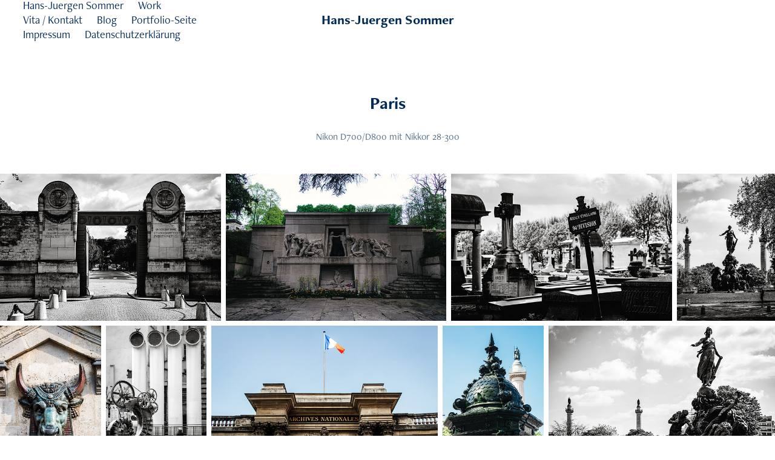

--- FILE ---
content_type: text/html; charset=utf-8
request_url: https://hjsommer.me/paris
body_size: 6858
content:
<!DOCTYPE HTML>
<html lang="en-US">
<head>
  <meta charset="UTF-8" />
  <meta name="viewport" content="width=device-width, initial-scale=1" />
      <meta name="keywords"  content="fotografie,fineart,selektive kolorierung,photography,nikon,fuji,art,kunst,reise,reisen,ludwigshafen,ludwigshafen am rhein,oggersheim,alicante,andalusien,barcelona,berlin,heidelberg,speyer" />
      <meta name="description"  content="Nikon D700/D800 mit Nikkor 28-300" />
      <meta name="twitter:card"  content="summary_large_image" />
      <meta name="twitter:site"  content="@AdobePortfolio" />
      <meta  property="og:title" content="Hans-Juergen Sommer - Paris" />
      <meta  property="og:description" content="Nikon D700/D800 mit Nikkor 28-300" />
      <meta  property="og:image" content="https://cdn.myportfolio.com/680fdc00-f87b-49e7-a7db-251e671b0e15/77335979-c51d-46eb-baf1-ca6fc68c66b0_car_4x3.jpg?h=2234a802aca31604b6f09c32fc29722b" />
      <link rel="icon" href="[data-uri]"  />
      <link rel="stylesheet" href="/dist/css/main.css" type="text/css" />
      <link rel="stylesheet" href="https://cdn.myportfolio.com/680fdc00-f87b-49e7-a7db-251e671b0e15/d2d8aa402f23ef191aa815dc518580571731556299.css?h=ac48199c8ba8322b791296e7889d674f" type="text/css" />
    <link rel="canonical" href="https://hjsommer.me/paris" />
      <title>Hans-Juergen Sommer - Paris</title>
    <script type="text/javascript" src="//use.typekit.net/ik/U0d1CXIMOc3Ql08EaoyLzP53aQv_nPUBRNJcLCvp7Ibfe83JGLGmIKvDFQqawQFLwD8ywDStjQi8jD6twAZyjhw3FemqZAbhw2bDZQwhFcwtZcjUZc4yFgGMJ6sK-1g1H6GJnC6gIMMjgfMfH6GJnw6gIMMjgkMfqMYrowcDg6.js?cb=35f77bfb8b50944859ea3d3804e7194e7a3173fb" async onload="
    try {
      window.Typekit.load();
    } catch (e) {
      console.warn('Typekit not loaded.');
    }
    "></script>
</head>
  <body class="transition-enabled">  <div class='page-background-video page-background-video-with-panel'>
  </div>
  <div class="js-responsive-nav">
    <div class="responsive-nav has-social">
      <div class="close-responsive-click-area js-close-responsive-nav">
        <div class="close-responsive-button"></div>
      </div>
          <nav class="nav-container" data-hover-hint="nav" data-hover-hint-placement="bottom-start">
      <div class="page-title">
        <a href="/hans-juergen-sommer-1" >Hans-Juergen Sommer</a>
      </div>
                <div class="gallery-title"><a href="/home" >Work</a></div>
      <div class="page-title">
        <a href="/uber-mich" >Vita / Kontakt</a>
      </div>
      <div class="link-title">
        <a href="https://hjsommer.eu" target="_blank">Blog</a>
      </div>
      <div class="link-title">
        <a href="https://hjsommer.de" target="_blank">Portfolio-Seite</a>
      </div>
      <div class="page-title">
        <a href="/impressum" >Impressum</a>
      </div>
      <div class="page-title">
        <a href="/datenschutzerklarung" >Datenschutzerklärung</a>
      </div>
          </nav>
        <div class="social pf-nav-social" data-context="theme.nav" data-hover-hint="navSocialIcons" data-hover-hint-placement="bottom-start">
          <ul>
          </ul>
        </div>
    </div>
  </div>
    <header class="site-header js-site-header  js-fixed-nav" data-context="theme.nav" data-hover-hint="nav" data-hover-hint-placement="top-start">
        <nav class="nav-container" data-hover-hint="nav" data-hover-hint-placement="bottom-start">
      <div class="page-title">
        <a href="/hans-juergen-sommer-1" >Hans-Juergen Sommer</a>
      </div>
                <div class="gallery-title"><a href="/home" >Work</a></div>
      <div class="page-title">
        <a href="/uber-mich" >Vita / Kontakt</a>
      </div>
      <div class="link-title">
        <a href="https://hjsommer.eu" target="_blank">Blog</a>
      </div>
      <div class="link-title">
        <a href="https://hjsommer.de" target="_blank">Portfolio-Seite</a>
      </div>
      <div class="page-title">
        <a href="/impressum" >Impressum</a>
      </div>
      <div class="page-title">
        <a href="/datenschutzerklarung" >Datenschutzerklärung</a>
      </div>
        </nav>
        <div class="logo-wrap" data-context="theme.logo.header" data-hover-hint="logo" data-hover-hint-placement="bottom-start">
          <div class="logo e2e-site-logo-text logo-text  ">
              <a href="" class="preserve-whitespace">Hans-Juergen Sommer</a>

          </div>
        </div>
        <div class="social pf-nav-social" data-context="theme.nav" data-hover-hint="navSocialIcons" data-hover-hint-placement="bottom-start">
          <ul>
          </ul>
        </div>
        <div class="hamburger-click-area js-hamburger">
          <div class="hamburger">
            <i></i>
            <i></i>
            <i></i>
          </div>
        </div>
    </header>
    <div class="header-placeholder"></div>
  <div class="site-wrap cfix js-site-wrap">
    <div class="site-container">
      <div class="site-content e2e-site-content">
        <main>
  <div class="page-container" data-context="page.page.container" data-hover-hint="pageContainer">
    <section class="page standard-modules">
        <header class="page-header content" data-context="pages" data-identity="id:p641369b7e9ccf3276196584118230536ededdf873ebcab139d50b" data-hover-hint="pageHeader" data-hover-hint-id="p641369b7e9ccf3276196584118230536ededdf873ebcab139d50b">
            <h1 class="title preserve-whitespace e2e-site-logo-text">Paris</h1>
            <p class="description">Nikon D700/D800 mit Nikkor 28-300</p>
        </header>
      <div class="page-content js-page-content" data-context="pages" data-identity="id:p641369b7e9ccf3276196584118230536ededdf873ebcab139d50b">
        <div id="project-canvas" class="js-project-modules modules content">
          <div id="project-modules">
              
              
              
              
              
              
              
              <div class="project-module module media_collection project-module-media_collection" data-id="m64136a540d2fb32d49592fb643e409c076d831855ef3dcbd833c2"  style="padding-top: px;
padding-bottom: px;
">
  <div class="grid--main js-grid-main" data-grid-max-images="
  ">
    <div class="grid__item-container js-grid-item-container" data-flex-grow="389.56136651202" style="width:389.56136651202px; flex-grow:389.56136651202;" data-width="3840" data-height="2562">
      <script type="text/html" class="js-lightbox-slide-content">
        <div class="grid__image-wrapper">
          <img src="https://cdn.myportfolio.com/680fdc00-f87b-49e7-a7db-251e671b0e15/46683611-6185-4516-a371-9934376d0c39_rw_3840.jpg?h=ca9d7bdc31b3579d00979b99a539048c" srcset="https://cdn.myportfolio.com/680fdc00-f87b-49e7-a7db-251e671b0e15/46683611-6185-4516-a371-9934376d0c39_rw_600.jpg?h=54342a6e16c5cb3d5c6fdb3dd914668b 600w,https://cdn.myportfolio.com/680fdc00-f87b-49e7-a7db-251e671b0e15/46683611-6185-4516-a371-9934376d0c39_rw_1200.jpg?h=652a5f75b597352579c9ee390fd42a9f 1200w,https://cdn.myportfolio.com/680fdc00-f87b-49e7-a7db-251e671b0e15/46683611-6185-4516-a371-9934376d0c39_rw_1920.jpg?h=2df4fdf318ba849bcc34a21c53cdc965 1920w,https://cdn.myportfolio.com/680fdc00-f87b-49e7-a7db-251e671b0e15/46683611-6185-4516-a371-9934376d0c39_rw_3840.jpg?h=ca9d7bdc31b3579d00979b99a539048c 3840w,"  sizes="(max-width: 3840px) 100vw, 3840px">
        <div>
      </script>
      <img
        class="grid__item-image js-grid__item-image grid__item-image-lazy js-lazy"
        src="[data-uri]"
        
        data-src="https://cdn.myportfolio.com/680fdc00-f87b-49e7-a7db-251e671b0e15/46683611-6185-4516-a371-9934376d0c39_rw_3840.jpg?h=ca9d7bdc31b3579d00979b99a539048c"
        data-srcset="https://cdn.myportfolio.com/680fdc00-f87b-49e7-a7db-251e671b0e15/46683611-6185-4516-a371-9934376d0c39_rw_600.jpg?h=54342a6e16c5cb3d5c6fdb3dd914668b 600w,https://cdn.myportfolio.com/680fdc00-f87b-49e7-a7db-251e671b0e15/46683611-6185-4516-a371-9934376d0c39_rw_1200.jpg?h=652a5f75b597352579c9ee390fd42a9f 1200w,https://cdn.myportfolio.com/680fdc00-f87b-49e7-a7db-251e671b0e15/46683611-6185-4516-a371-9934376d0c39_rw_1920.jpg?h=2df4fdf318ba849bcc34a21c53cdc965 1920w,https://cdn.myportfolio.com/680fdc00-f87b-49e7-a7db-251e671b0e15/46683611-6185-4516-a371-9934376d0c39_rw_3840.jpg?h=ca9d7bdc31b3579d00979b99a539048c 3840w,"
      >
      <span class="grid__item-filler" style="padding-bottom:66.741731175229%;"></span>
    </div>
    <div class="grid__item-container js-grid-item-container" data-flex-grow="389.54740937948" style="width:389.54740937948px; flex-grow:389.54740937948;" data-width="3840" data-height="2562">
      <script type="text/html" class="js-lightbox-slide-content">
        <div class="grid__image-wrapper">
          <img src="https://cdn.myportfolio.com/680fdc00-f87b-49e7-a7db-251e671b0e15/da27932a-1ab8-49f6-b6fb-7f976828895c_rw_3840.jpg?h=7ff2514a7a451a64d13533de6ebdb86a" srcset="https://cdn.myportfolio.com/680fdc00-f87b-49e7-a7db-251e671b0e15/da27932a-1ab8-49f6-b6fb-7f976828895c_rw_600.jpg?h=49d13a65d9b3efc06ac6cfb9faa501c9 600w,https://cdn.myportfolio.com/680fdc00-f87b-49e7-a7db-251e671b0e15/da27932a-1ab8-49f6-b6fb-7f976828895c_rw_1200.jpg?h=a42fb9fffc28270feb2a03e75168b65a 1200w,https://cdn.myportfolio.com/680fdc00-f87b-49e7-a7db-251e671b0e15/da27932a-1ab8-49f6-b6fb-7f976828895c_rw_1920.jpg?h=d321dd60bd3fd04acb6ee6dca62b18ad 1920w,https://cdn.myportfolio.com/680fdc00-f87b-49e7-a7db-251e671b0e15/da27932a-1ab8-49f6-b6fb-7f976828895c_rw_3840.jpg?h=7ff2514a7a451a64d13533de6ebdb86a 3840w,"  sizes="(max-width: 3840px) 100vw, 3840px">
        <div>
      </script>
      <img
        class="grid__item-image js-grid__item-image grid__item-image-lazy js-lazy"
        src="[data-uri]"
        
        data-src="https://cdn.myportfolio.com/680fdc00-f87b-49e7-a7db-251e671b0e15/da27932a-1ab8-49f6-b6fb-7f976828895c_rw_3840.jpg?h=7ff2514a7a451a64d13533de6ebdb86a"
        data-srcset="https://cdn.myportfolio.com/680fdc00-f87b-49e7-a7db-251e671b0e15/da27932a-1ab8-49f6-b6fb-7f976828895c_rw_600.jpg?h=49d13a65d9b3efc06ac6cfb9faa501c9 600w,https://cdn.myportfolio.com/680fdc00-f87b-49e7-a7db-251e671b0e15/da27932a-1ab8-49f6-b6fb-7f976828895c_rw_1200.jpg?h=a42fb9fffc28270feb2a03e75168b65a 1200w,https://cdn.myportfolio.com/680fdc00-f87b-49e7-a7db-251e671b0e15/da27932a-1ab8-49f6-b6fb-7f976828895c_rw_1920.jpg?h=d321dd60bd3fd04acb6ee6dca62b18ad 1920w,https://cdn.myportfolio.com/680fdc00-f87b-49e7-a7db-251e671b0e15/da27932a-1ab8-49f6-b6fb-7f976828895c_rw_3840.jpg?h=7ff2514a7a451a64d13533de6ebdb86a 3840w,"
      >
      <span class="grid__item-filler" style="padding-bottom:66.744122471296%;"></span>
    </div>
    <div class="grid__item-container js-grid-item-container" data-flex-grow="389.59785522788" style="width:389.59785522788px; flex-grow:389.59785522788;" data-width="3840" data-height="2562">
      <script type="text/html" class="js-lightbox-slide-content">
        <div class="grid__image-wrapper">
          <img src="https://cdn.myportfolio.com/680fdc00-f87b-49e7-a7db-251e671b0e15/29e91eec-f539-46d5-9db1-4da3614b598c_rw_3840.jpg?h=68c1c0571c3acb4d365dcffbdb630721" srcset="https://cdn.myportfolio.com/680fdc00-f87b-49e7-a7db-251e671b0e15/29e91eec-f539-46d5-9db1-4da3614b598c_rw_600.jpg?h=ff1447334c3b7f4b0555ad1dad0ee456 600w,https://cdn.myportfolio.com/680fdc00-f87b-49e7-a7db-251e671b0e15/29e91eec-f539-46d5-9db1-4da3614b598c_rw_1200.jpg?h=fffa22a26db71541bbe13e91d3aa5649 1200w,https://cdn.myportfolio.com/680fdc00-f87b-49e7-a7db-251e671b0e15/29e91eec-f539-46d5-9db1-4da3614b598c_rw_1920.jpg?h=214b4a1fddb12aefb7976072218b1b6a 1920w,https://cdn.myportfolio.com/680fdc00-f87b-49e7-a7db-251e671b0e15/29e91eec-f539-46d5-9db1-4da3614b598c_rw_3840.jpg?h=68c1c0571c3acb4d365dcffbdb630721 3840w,"  sizes="(max-width: 3840px) 100vw, 3840px">
        <div>
      </script>
      <img
        class="grid__item-image js-grid__item-image grid__item-image-lazy js-lazy"
        src="[data-uri]"
        
        data-src="https://cdn.myportfolio.com/680fdc00-f87b-49e7-a7db-251e671b0e15/29e91eec-f539-46d5-9db1-4da3614b598c_rw_3840.jpg?h=68c1c0571c3acb4d365dcffbdb630721"
        data-srcset="https://cdn.myportfolio.com/680fdc00-f87b-49e7-a7db-251e671b0e15/29e91eec-f539-46d5-9db1-4da3614b598c_rw_600.jpg?h=ff1447334c3b7f4b0555ad1dad0ee456 600w,https://cdn.myportfolio.com/680fdc00-f87b-49e7-a7db-251e671b0e15/29e91eec-f539-46d5-9db1-4da3614b598c_rw_1200.jpg?h=fffa22a26db71541bbe13e91d3aa5649 1200w,https://cdn.myportfolio.com/680fdc00-f87b-49e7-a7db-251e671b0e15/29e91eec-f539-46d5-9db1-4da3614b598c_rw_1920.jpg?h=214b4a1fddb12aefb7976072218b1b6a 1920w,https://cdn.myportfolio.com/680fdc00-f87b-49e7-a7db-251e671b0e15/29e91eec-f539-46d5-9db1-4da3614b598c_rw_3840.jpg?h=68c1c0571c3acb4d365dcffbdb630721 3840w,"
      >
      <span class="grid__item-filler" style="padding-bottom:66.735480319295%;"></span>
    </div>
    <div class="grid__item-container js-grid-item-container" data-flex-grow="173.52778736624" style="width:173.52778736624px; flex-grow:173.52778736624;" data-width="3840" data-height="5753">
      <script type="text/html" class="js-lightbox-slide-content">
        <div class="grid__image-wrapper">
          <img src="https://cdn.myportfolio.com/680fdc00-f87b-49e7-a7db-251e671b0e15/e0364100-b7e7-4d80-b414-c0336583d4bf_rw_3840.jpg?h=8552ddffd70516ce99f72453020023bb" srcset="https://cdn.myportfolio.com/680fdc00-f87b-49e7-a7db-251e671b0e15/e0364100-b7e7-4d80-b414-c0336583d4bf_rw_600.jpg?h=5f7fa1e68b62afb83fae16914217b080 600w,https://cdn.myportfolio.com/680fdc00-f87b-49e7-a7db-251e671b0e15/e0364100-b7e7-4d80-b414-c0336583d4bf_rw_1200.jpg?h=e6258e866926f2e1b9d6448a97a445c0 1200w,https://cdn.myportfolio.com/680fdc00-f87b-49e7-a7db-251e671b0e15/e0364100-b7e7-4d80-b414-c0336583d4bf_rw_1920.jpg?h=81560cb642237a904cd53139dc462d46 1920w,https://cdn.myportfolio.com/680fdc00-f87b-49e7-a7db-251e671b0e15/e0364100-b7e7-4d80-b414-c0336583d4bf_rw_3840.jpg?h=8552ddffd70516ce99f72453020023bb 3840w,"  sizes="(max-width: 3840px) 100vw, 3840px">
        <div>
      </script>
      <img
        class="grid__item-image js-grid__item-image grid__item-image-lazy js-lazy"
        src="[data-uri]"
        
        data-src="https://cdn.myportfolio.com/680fdc00-f87b-49e7-a7db-251e671b0e15/e0364100-b7e7-4d80-b414-c0336583d4bf_rw_3840.jpg?h=8552ddffd70516ce99f72453020023bb"
        data-srcset="https://cdn.myportfolio.com/680fdc00-f87b-49e7-a7db-251e671b0e15/e0364100-b7e7-4d80-b414-c0336583d4bf_rw_600.jpg?h=5f7fa1e68b62afb83fae16914217b080 600w,https://cdn.myportfolio.com/680fdc00-f87b-49e7-a7db-251e671b0e15/e0364100-b7e7-4d80-b414-c0336583d4bf_rw_1200.jpg?h=e6258e866926f2e1b9d6448a97a445c0 1200w,https://cdn.myportfolio.com/680fdc00-f87b-49e7-a7db-251e671b0e15/e0364100-b7e7-4d80-b414-c0336583d4bf_rw_1920.jpg?h=81560cb642237a904cd53139dc462d46 1920w,https://cdn.myportfolio.com/680fdc00-f87b-49e7-a7db-251e671b0e15/e0364100-b7e7-4d80-b414-c0336583d4bf_rw_3840.jpg?h=8552ddffd70516ce99f72453020023bb 3840w,"
      >
      <span class="grid__item-filler" style="padding-bottom:149.83191104215%;"></span>
    </div>
    <div class="grid__item-container js-grid-item-container" data-flex-grow="173.52220103514" style="width:173.52220103514px; flex-grow:173.52220103514;" data-width="3840" data-height="5753">
      <script type="text/html" class="js-lightbox-slide-content">
        <div class="grid__image-wrapper">
          <img src="https://cdn.myportfolio.com/680fdc00-f87b-49e7-a7db-251e671b0e15/026bda38-2ce8-4aa6-a4a3-6f1332f49e65_rw_3840.jpg?h=5bfb1e699cc7705c719f202e445180ca" srcset="https://cdn.myportfolio.com/680fdc00-f87b-49e7-a7db-251e671b0e15/026bda38-2ce8-4aa6-a4a3-6f1332f49e65_rw_600.jpg?h=9da3e9f687f54469266008c09e1c3cd2 600w,https://cdn.myportfolio.com/680fdc00-f87b-49e7-a7db-251e671b0e15/026bda38-2ce8-4aa6-a4a3-6f1332f49e65_rw_1200.jpg?h=4d3d77c85b533216ef7afd7bab1d9482 1200w,https://cdn.myportfolio.com/680fdc00-f87b-49e7-a7db-251e671b0e15/026bda38-2ce8-4aa6-a4a3-6f1332f49e65_rw_1920.jpg?h=cd1b60f11695ed0a16d4d248045fd7dc 1920w,https://cdn.myportfolio.com/680fdc00-f87b-49e7-a7db-251e671b0e15/026bda38-2ce8-4aa6-a4a3-6f1332f49e65_rw_3840.jpg?h=5bfb1e699cc7705c719f202e445180ca 3840w,"  sizes="(max-width: 3840px) 100vw, 3840px">
        <div>
      </script>
      <img
        class="grid__item-image js-grid__item-image grid__item-image-lazy js-lazy"
        src="[data-uri]"
        
        data-src="https://cdn.myportfolio.com/680fdc00-f87b-49e7-a7db-251e671b0e15/026bda38-2ce8-4aa6-a4a3-6f1332f49e65_rw_3840.jpg?h=5bfb1e699cc7705c719f202e445180ca"
        data-srcset="https://cdn.myportfolio.com/680fdc00-f87b-49e7-a7db-251e671b0e15/026bda38-2ce8-4aa6-a4a3-6f1332f49e65_rw_600.jpg?h=9da3e9f687f54469266008c09e1c3cd2 600w,https://cdn.myportfolio.com/680fdc00-f87b-49e7-a7db-251e671b0e15/026bda38-2ce8-4aa6-a4a3-6f1332f49e65_rw_1200.jpg?h=4d3d77c85b533216ef7afd7bab1d9482 1200w,https://cdn.myportfolio.com/680fdc00-f87b-49e7-a7db-251e671b0e15/026bda38-2ce8-4aa6-a4a3-6f1332f49e65_rw_1920.jpg?h=cd1b60f11695ed0a16d4d248045fd7dc 1920w,https://cdn.myportfolio.com/680fdc00-f87b-49e7-a7db-251e671b0e15/026bda38-2ce8-4aa6-a4a3-6f1332f49e65_rw_3840.jpg?h=5bfb1e699cc7705c719f202e445180ca 3840w,"
      >
      <span class="grid__item-filler" style="padding-bottom:149.83673469388%;"></span>
    </div>
    <div class="grid__item-container js-grid-item-container" data-flex-grow="173.52646239554" style="width:173.52646239554px; flex-grow:173.52646239554;" data-width="3840" data-height="5753">
      <script type="text/html" class="js-lightbox-slide-content">
        <div class="grid__image-wrapper">
          <img src="https://cdn.myportfolio.com/680fdc00-f87b-49e7-a7db-251e671b0e15/2c8b4fcf-2529-4af4-90e6-41dbf0851c06_rw_3840.jpg?h=124a471de946f88eadc6da04bccbb83f" srcset="https://cdn.myportfolio.com/680fdc00-f87b-49e7-a7db-251e671b0e15/2c8b4fcf-2529-4af4-90e6-41dbf0851c06_rw_600.jpg?h=3a8044166e470f9215af3fd9b8be24d0 600w,https://cdn.myportfolio.com/680fdc00-f87b-49e7-a7db-251e671b0e15/2c8b4fcf-2529-4af4-90e6-41dbf0851c06_rw_1200.jpg?h=bf34685d72600facd23b55a5b8344028 1200w,https://cdn.myportfolio.com/680fdc00-f87b-49e7-a7db-251e671b0e15/2c8b4fcf-2529-4af4-90e6-41dbf0851c06_rw_1920.jpg?h=ebcdd67dc5a4730abb6f992d8886328f 1920w,https://cdn.myportfolio.com/680fdc00-f87b-49e7-a7db-251e671b0e15/2c8b4fcf-2529-4af4-90e6-41dbf0851c06_rw_3840.jpg?h=124a471de946f88eadc6da04bccbb83f 3840w,"  sizes="(max-width: 3840px) 100vw, 3840px">
        <div>
      </script>
      <img
        class="grid__item-image js-grid__item-image grid__item-image-lazy js-lazy"
        src="[data-uri]"
        
        data-src="https://cdn.myportfolio.com/680fdc00-f87b-49e7-a7db-251e671b0e15/2c8b4fcf-2529-4af4-90e6-41dbf0851c06_rw_3840.jpg?h=124a471de946f88eadc6da04bccbb83f"
        data-srcset="https://cdn.myportfolio.com/680fdc00-f87b-49e7-a7db-251e671b0e15/2c8b4fcf-2529-4af4-90e6-41dbf0851c06_rw_600.jpg?h=3a8044166e470f9215af3fd9b8be24d0 600w,https://cdn.myportfolio.com/680fdc00-f87b-49e7-a7db-251e671b0e15/2c8b4fcf-2529-4af4-90e6-41dbf0851c06_rw_1200.jpg?h=bf34685d72600facd23b55a5b8344028 1200w,https://cdn.myportfolio.com/680fdc00-f87b-49e7-a7db-251e671b0e15/2c8b4fcf-2529-4af4-90e6-41dbf0851c06_rw_1920.jpg?h=ebcdd67dc5a4730abb6f992d8886328f 1920w,https://cdn.myportfolio.com/680fdc00-f87b-49e7-a7db-251e671b0e15/2c8b4fcf-2529-4af4-90e6-41dbf0851c06_rw_3840.jpg?h=124a471de946f88eadc6da04bccbb83f 3840w,"
      >
      <span class="grid__item-filler" style="padding-bottom:149.83305509182%;"></span>
    </div>
    <div class="grid__item-container js-grid-item-container" data-flex-grow="389.54101765317" style="width:389.54101765317px; flex-grow:389.54101765317;" data-width="3840" data-height="2563">
      <script type="text/html" class="js-lightbox-slide-content">
        <div class="grid__image-wrapper">
          <img src="https://cdn.myportfolio.com/680fdc00-f87b-49e7-a7db-251e671b0e15/4c022397-8a06-4138-a625-244e7d0c0551_rw_3840.jpg?h=54aec207d0961c7c832a54b6dcee1555" srcset="https://cdn.myportfolio.com/680fdc00-f87b-49e7-a7db-251e671b0e15/4c022397-8a06-4138-a625-244e7d0c0551_rw_600.jpg?h=1c5076f5677d49fc44e57fe493316741 600w,https://cdn.myportfolio.com/680fdc00-f87b-49e7-a7db-251e671b0e15/4c022397-8a06-4138-a625-244e7d0c0551_rw_1200.jpg?h=67850868dd47b43f5fe7b146c10efb71 1200w,https://cdn.myportfolio.com/680fdc00-f87b-49e7-a7db-251e671b0e15/4c022397-8a06-4138-a625-244e7d0c0551_rw_1920.jpg?h=2dc9fb333f163ceac659ce8ca62c9724 1920w,https://cdn.myportfolio.com/680fdc00-f87b-49e7-a7db-251e671b0e15/4c022397-8a06-4138-a625-244e7d0c0551_rw_3840.jpg?h=54aec207d0961c7c832a54b6dcee1555 3840w,"  sizes="(max-width: 3840px) 100vw, 3840px">
        <div>
      </script>
      <img
        class="grid__item-image js-grid__item-image grid__item-image-lazy js-lazy"
        src="[data-uri]"
        
        data-src="https://cdn.myportfolio.com/680fdc00-f87b-49e7-a7db-251e671b0e15/4c022397-8a06-4138-a625-244e7d0c0551_rw_3840.jpg?h=54aec207d0961c7c832a54b6dcee1555"
        data-srcset="https://cdn.myportfolio.com/680fdc00-f87b-49e7-a7db-251e671b0e15/4c022397-8a06-4138-a625-244e7d0c0551_rw_600.jpg?h=1c5076f5677d49fc44e57fe493316741 600w,https://cdn.myportfolio.com/680fdc00-f87b-49e7-a7db-251e671b0e15/4c022397-8a06-4138-a625-244e7d0c0551_rw_1200.jpg?h=67850868dd47b43f5fe7b146c10efb71 1200w,https://cdn.myportfolio.com/680fdc00-f87b-49e7-a7db-251e671b0e15/4c022397-8a06-4138-a625-244e7d0c0551_rw_1920.jpg?h=2dc9fb333f163ceac659ce8ca62c9724 1920w,https://cdn.myportfolio.com/680fdc00-f87b-49e7-a7db-251e671b0e15/4c022397-8a06-4138-a625-244e7d0c0551_rw_3840.jpg?h=54aec207d0961c7c832a54b6dcee1555 3840w,"
      >
      <span class="grid__item-filler" style="padding-bottom:66.745217632381%;"></span>
    </div>
    <div class="grid__item-container js-grid-item-container" data-flex-grow="173.51602023609" style="width:173.51602023609px; flex-grow:173.51602023609;" data-width="3840" data-height="5753">
      <script type="text/html" class="js-lightbox-slide-content">
        <div class="grid__image-wrapper">
          <img src="https://cdn.myportfolio.com/680fdc00-f87b-49e7-a7db-251e671b0e15/ec97ab01-9b2f-4af4-8369-f157de2f7ada_rw_3840.jpg?h=c9e3e34307c802b747f91d390b55a034" srcset="https://cdn.myportfolio.com/680fdc00-f87b-49e7-a7db-251e671b0e15/ec97ab01-9b2f-4af4-8369-f157de2f7ada_rw_600.jpg?h=8b4607ed2729c896ccacb3106f377917 600w,https://cdn.myportfolio.com/680fdc00-f87b-49e7-a7db-251e671b0e15/ec97ab01-9b2f-4af4-8369-f157de2f7ada_rw_1200.jpg?h=6754fe1405f6f46d546021336e6ce444 1200w,https://cdn.myportfolio.com/680fdc00-f87b-49e7-a7db-251e671b0e15/ec97ab01-9b2f-4af4-8369-f157de2f7ada_rw_1920.jpg?h=4d6c673f0c40ea410e102e8e670c3b9a 1920w,https://cdn.myportfolio.com/680fdc00-f87b-49e7-a7db-251e671b0e15/ec97ab01-9b2f-4af4-8369-f157de2f7ada_rw_3840.jpg?h=c9e3e34307c802b747f91d390b55a034 3840w,"  sizes="(max-width: 3840px) 100vw, 3840px">
        <div>
      </script>
      <img
        class="grid__item-image js-grid__item-image grid__item-image-lazy js-lazy"
        src="[data-uri]"
        
        data-src="https://cdn.myportfolio.com/680fdc00-f87b-49e7-a7db-251e671b0e15/ec97ab01-9b2f-4af4-8369-f157de2f7ada_rw_3840.jpg?h=c9e3e34307c802b747f91d390b55a034"
        data-srcset="https://cdn.myportfolio.com/680fdc00-f87b-49e7-a7db-251e671b0e15/ec97ab01-9b2f-4af4-8369-f157de2f7ada_rw_600.jpg?h=8b4607ed2729c896ccacb3106f377917 600w,https://cdn.myportfolio.com/680fdc00-f87b-49e7-a7db-251e671b0e15/ec97ab01-9b2f-4af4-8369-f157de2f7ada_rw_1200.jpg?h=6754fe1405f6f46d546021336e6ce444 1200w,https://cdn.myportfolio.com/680fdc00-f87b-49e7-a7db-251e671b0e15/ec97ab01-9b2f-4af4-8369-f157de2f7ada_rw_1920.jpg?h=4d6c673f0c40ea410e102e8e670c3b9a 1920w,https://cdn.myportfolio.com/680fdc00-f87b-49e7-a7db-251e671b0e15/ec97ab01-9b2f-4af4-8369-f157de2f7ada_rw_3840.jpg?h=c9e3e34307c802b747f91d390b55a034 3840w,"
      >
      <span class="grid__item-filler" style="padding-bottom:149.84207201516%;"></span>
    </div>
    <div class="grid__item-container js-grid-item-container" data-flex-grow="389.57637474542" style="width:389.57637474542px; flex-grow:389.57637474542;" data-width="3840" data-height="2562">
      <script type="text/html" class="js-lightbox-slide-content">
        <div class="grid__image-wrapper">
          <img src="https://cdn.myportfolio.com/680fdc00-f87b-49e7-a7db-251e671b0e15/1df486b0-0689-4b82-a196-aaea978cb0c0_rw_3840.jpg?h=89a65c1304f3155089c9abb463eb426c" srcset="https://cdn.myportfolio.com/680fdc00-f87b-49e7-a7db-251e671b0e15/1df486b0-0689-4b82-a196-aaea978cb0c0_rw_600.jpg?h=00bcdb662011976f2b65815b3e8a9278 600w,https://cdn.myportfolio.com/680fdc00-f87b-49e7-a7db-251e671b0e15/1df486b0-0689-4b82-a196-aaea978cb0c0_rw_1200.jpg?h=d1fc333e581c29cf5b7c1c158a1f7df9 1200w,https://cdn.myportfolio.com/680fdc00-f87b-49e7-a7db-251e671b0e15/1df486b0-0689-4b82-a196-aaea978cb0c0_rw_1920.jpg?h=830535c3d84f723cacd14a05cde036f3 1920w,https://cdn.myportfolio.com/680fdc00-f87b-49e7-a7db-251e671b0e15/1df486b0-0689-4b82-a196-aaea978cb0c0_rw_3840.jpg?h=89a65c1304f3155089c9abb463eb426c 3840w,"  sizes="(max-width: 3840px) 100vw, 3840px">
        <div>
      </script>
      <img
        class="grid__item-image js-grid__item-image grid__item-image-lazy js-lazy"
        src="[data-uri]"
        
        data-src="https://cdn.myportfolio.com/680fdc00-f87b-49e7-a7db-251e671b0e15/1df486b0-0689-4b82-a196-aaea978cb0c0_rw_3840.jpg?h=89a65c1304f3155089c9abb463eb426c"
        data-srcset="https://cdn.myportfolio.com/680fdc00-f87b-49e7-a7db-251e671b0e15/1df486b0-0689-4b82-a196-aaea978cb0c0_rw_600.jpg?h=00bcdb662011976f2b65815b3e8a9278 600w,https://cdn.myportfolio.com/680fdc00-f87b-49e7-a7db-251e671b0e15/1df486b0-0689-4b82-a196-aaea978cb0c0_rw_1200.jpg?h=d1fc333e581c29cf5b7c1c158a1f7df9 1200w,https://cdn.myportfolio.com/680fdc00-f87b-49e7-a7db-251e671b0e15/1df486b0-0689-4b82-a196-aaea978cb0c0_rw_1920.jpg?h=830535c3d84f723cacd14a05cde036f3 1920w,https://cdn.myportfolio.com/680fdc00-f87b-49e7-a7db-251e671b0e15/1df486b0-0689-4b82-a196-aaea978cb0c0_rw_3840.jpg?h=89a65c1304f3155089c9abb463eb426c 3840w,"
      >
      <span class="grid__item-filler" style="padding-bottom:66.739159983689%;"></span>
    </div>
    <div class="grid__item-container js-grid-item-container" data-flex-grow="389.58711433757" style="width:389.58711433757px; flex-grow:389.58711433757;" data-width="3840" data-height="2562">
      <script type="text/html" class="js-lightbox-slide-content">
        <div class="grid__image-wrapper">
          <img src="https://cdn.myportfolio.com/680fdc00-f87b-49e7-a7db-251e671b0e15/f52ef18e-1bc8-4327-8f7d-e2e703c5a10d_rw_3840.jpg?h=a98a8652fe0bcfbf240ef7848f47b1c0" srcset="https://cdn.myportfolio.com/680fdc00-f87b-49e7-a7db-251e671b0e15/f52ef18e-1bc8-4327-8f7d-e2e703c5a10d_rw_600.jpg?h=83b91f3cee94a5d1da1223d9b4262a67 600w,https://cdn.myportfolio.com/680fdc00-f87b-49e7-a7db-251e671b0e15/f52ef18e-1bc8-4327-8f7d-e2e703c5a10d_rw_1200.jpg?h=6b051372851eed7f22a09a78dc3f8233 1200w,https://cdn.myportfolio.com/680fdc00-f87b-49e7-a7db-251e671b0e15/f52ef18e-1bc8-4327-8f7d-e2e703c5a10d_rw_1920.jpg?h=fe97643b8b31f8ab4988bfff8dd64bf5 1920w,https://cdn.myportfolio.com/680fdc00-f87b-49e7-a7db-251e671b0e15/f52ef18e-1bc8-4327-8f7d-e2e703c5a10d_rw_3840.jpg?h=a98a8652fe0bcfbf240ef7848f47b1c0 3840w,"  sizes="(max-width: 3840px) 100vw, 3840px">
        <div>
      </script>
      <img
        class="grid__item-image js-grid__item-image grid__item-image-lazy js-lazy"
        src="[data-uri]"
        
        data-src="https://cdn.myportfolio.com/680fdc00-f87b-49e7-a7db-251e671b0e15/f52ef18e-1bc8-4327-8f7d-e2e703c5a10d_rw_3840.jpg?h=a98a8652fe0bcfbf240ef7848f47b1c0"
        data-srcset="https://cdn.myportfolio.com/680fdc00-f87b-49e7-a7db-251e671b0e15/f52ef18e-1bc8-4327-8f7d-e2e703c5a10d_rw_600.jpg?h=83b91f3cee94a5d1da1223d9b4262a67 600w,https://cdn.myportfolio.com/680fdc00-f87b-49e7-a7db-251e671b0e15/f52ef18e-1bc8-4327-8f7d-e2e703c5a10d_rw_1200.jpg?h=6b051372851eed7f22a09a78dc3f8233 1200w,https://cdn.myportfolio.com/680fdc00-f87b-49e7-a7db-251e671b0e15/f52ef18e-1bc8-4327-8f7d-e2e703c5a10d_rw_1920.jpg?h=fe97643b8b31f8ab4988bfff8dd64bf5 1920w,https://cdn.myportfolio.com/680fdc00-f87b-49e7-a7db-251e671b0e15/f52ef18e-1bc8-4327-8f7d-e2e703c5a10d_rw_3840.jpg?h=a98a8652fe0bcfbf240ef7848f47b1c0 3840w,"
      >
      <span class="grid__item-filler" style="padding-bottom:66.737320211961%;"></span>
    </div>
    <div class="grid__item-container js-grid-item-container" data-flex-grow="389.57654723127" style="width:389.57654723127px; flex-grow:389.57654723127;" data-width="3840" data-height="2562">
      <script type="text/html" class="js-lightbox-slide-content">
        <div class="grid__image-wrapper">
          <img src="https://cdn.myportfolio.com/680fdc00-f87b-49e7-a7db-251e671b0e15/0637bc07-e3be-4852-91a1-0e553859d767_rw_3840.jpg?h=c429ca53a2a8edc49adb46b041206a69" srcset="https://cdn.myportfolio.com/680fdc00-f87b-49e7-a7db-251e671b0e15/0637bc07-e3be-4852-91a1-0e553859d767_rw_600.jpg?h=25d85970b9bdcb863b0d7b1d72157060 600w,https://cdn.myportfolio.com/680fdc00-f87b-49e7-a7db-251e671b0e15/0637bc07-e3be-4852-91a1-0e553859d767_rw_1200.jpg?h=d81eb8669bc8f7bd6cd330367bd97bc9 1200w,https://cdn.myportfolio.com/680fdc00-f87b-49e7-a7db-251e671b0e15/0637bc07-e3be-4852-91a1-0e553859d767_rw_1920.jpg?h=41f9873f79fa21521fc44253b6ac7206 1920w,https://cdn.myportfolio.com/680fdc00-f87b-49e7-a7db-251e671b0e15/0637bc07-e3be-4852-91a1-0e553859d767_rw_3840.jpg?h=c429ca53a2a8edc49adb46b041206a69 3840w,"  sizes="(max-width: 3840px) 100vw, 3840px">
        <div>
      </script>
      <img
        class="grid__item-image js-grid__item-image grid__item-image-lazy js-lazy"
        src="[data-uri]"
        
        data-src="https://cdn.myportfolio.com/680fdc00-f87b-49e7-a7db-251e671b0e15/0637bc07-e3be-4852-91a1-0e553859d767_rw_3840.jpg?h=c429ca53a2a8edc49adb46b041206a69"
        data-srcset="https://cdn.myportfolio.com/680fdc00-f87b-49e7-a7db-251e671b0e15/0637bc07-e3be-4852-91a1-0e553859d767_rw_600.jpg?h=25d85970b9bdcb863b0d7b1d72157060 600w,https://cdn.myportfolio.com/680fdc00-f87b-49e7-a7db-251e671b0e15/0637bc07-e3be-4852-91a1-0e553859d767_rw_1200.jpg?h=d81eb8669bc8f7bd6cd330367bd97bc9 1200w,https://cdn.myportfolio.com/680fdc00-f87b-49e7-a7db-251e671b0e15/0637bc07-e3be-4852-91a1-0e553859d767_rw_1920.jpg?h=41f9873f79fa21521fc44253b6ac7206 1920w,https://cdn.myportfolio.com/680fdc00-f87b-49e7-a7db-251e671b0e15/0637bc07-e3be-4852-91a1-0e553859d767_rw_3840.jpg?h=c429ca53a2a8edc49adb46b041206a69 3840w,"
      >
      <span class="grid__item-filler" style="padding-bottom:66.739130434783%;"></span>
    </div>
    <div class="grid__item-container js-grid-item-container" data-flex-grow="389.54934134504" style="width:389.54934134504px; flex-grow:389.54934134504;" data-width="3840" data-height="2562">
      <script type="text/html" class="js-lightbox-slide-content">
        <div class="grid__image-wrapper">
          <img src="https://cdn.myportfolio.com/680fdc00-f87b-49e7-a7db-251e671b0e15/dcd23e28-3524-4ee7-9872-f5e6e2fa7092_rw_3840.jpg?h=11db8674f10fde394a728b7bc062fc32" srcset="https://cdn.myportfolio.com/680fdc00-f87b-49e7-a7db-251e671b0e15/dcd23e28-3524-4ee7-9872-f5e6e2fa7092_rw_600.jpg?h=e1a934e4fd32b005e5a616ad2efab8a5 600w,https://cdn.myportfolio.com/680fdc00-f87b-49e7-a7db-251e671b0e15/dcd23e28-3524-4ee7-9872-f5e6e2fa7092_rw_1200.jpg?h=82d7bdbd00b8c6e5351797c5fa85ca66 1200w,https://cdn.myportfolio.com/680fdc00-f87b-49e7-a7db-251e671b0e15/dcd23e28-3524-4ee7-9872-f5e6e2fa7092_rw_1920.jpg?h=0df2b8e6aa775df01fc2f8cc91d54055 1920w,https://cdn.myportfolio.com/680fdc00-f87b-49e7-a7db-251e671b0e15/dcd23e28-3524-4ee7-9872-f5e6e2fa7092_rw_3840.jpg?h=11db8674f10fde394a728b7bc062fc32 3840w,"  sizes="(max-width: 3840px) 100vw, 3840px">
        <div>
      </script>
      <img
        class="grid__item-image js-grid__item-image grid__item-image-lazy js-lazy"
        src="[data-uri]"
        
        data-src="https://cdn.myportfolio.com/680fdc00-f87b-49e7-a7db-251e671b0e15/dcd23e28-3524-4ee7-9872-f5e6e2fa7092_rw_3840.jpg?h=11db8674f10fde394a728b7bc062fc32"
        data-srcset="https://cdn.myportfolio.com/680fdc00-f87b-49e7-a7db-251e671b0e15/dcd23e28-3524-4ee7-9872-f5e6e2fa7092_rw_600.jpg?h=e1a934e4fd32b005e5a616ad2efab8a5 600w,https://cdn.myportfolio.com/680fdc00-f87b-49e7-a7db-251e671b0e15/dcd23e28-3524-4ee7-9872-f5e6e2fa7092_rw_1200.jpg?h=82d7bdbd00b8c6e5351797c5fa85ca66 1200w,https://cdn.myportfolio.com/680fdc00-f87b-49e7-a7db-251e671b0e15/dcd23e28-3524-4ee7-9872-f5e6e2fa7092_rw_1920.jpg?h=0df2b8e6aa775df01fc2f8cc91d54055 1920w,https://cdn.myportfolio.com/680fdc00-f87b-49e7-a7db-251e671b0e15/dcd23e28-3524-4ee7-9872-f5e6e2fa7092_rw_3840.jpg?h=11db8674f10fde394a728b7bc062fc32 3840w,"
      >
      <span class="grid__item-filler" style="padding-bottom:66.743791454573%;"></span>
    </div>
    <div class="grid__item-container js-grid-item-container" data-flex-grow="173.52235550709" style="width:173.52235550709px; flex-grow:173.52235550709;" data-width="3840" data-height="5753">
      <script type="text/html" class="js-lightbox-slide-content">
        <div class="grid__image-wrapper">
          <img src="https://cdn.myportfolio.com/680fdc00-f87b-49e7-a7db-251e671b0e15/9e2114e1-003c-407f-8f0f-12ec8aa1893c_rw_3840.jpg?h=cbfe44d1c08d37389b3b318e5858573c" srcset="https://cdn.myportfolio.com/680fdc00-f87b-49e7-a7db-251e671b0e15/9e2114e1-003c-407f-8f0f-12ec8aa1893c_rw_600.jpg?h=c6481cf05dd59771b57942dd7b6f9db3 600w,https://cdn.myportfolio.com/680fdc00-f87b-49e7-a7db-251e671b0e15/9e2114e1-003c-407f-8f0f-12ec8aa1893c_rw_1200.jpg?h=a4c2df7837934aa602782eb9dcfde01b 1200w,https://cdn.myportfolio.com/680fdc00-f87b-49e7-a7db-251e671b0e15/9e2114e1-003c-407f-8f0f-12ec8aa1893c_rw_1920.jpg?h=5b4cfc03ab90257bc0421bc60a0c52ba 1920w,https://cdn.myportfolio.com/680fdc00-f87b-49e7-a7db-251e671b0e15/9e2114e1-003c-407f-8f0f-12ec8aa1893c_rw_3840.jpg?h=cbfe44d1c08d37389b3b318e5858573c 3840w,"  sizes="(max-width: 3840px) 100vw, 3840px">
        <div>
      </script>
      <img
        class="grid__item-image js-grid__item-image grid__item-image-lazy js-lazy"
        src="[data-uri]"
        
        data-src="https://cdn.myportfolio.com/680fdc00-f87b-49e7-a7db-251e671b0e15/9e2114e1-003c-407f-8f0f-12ec8aa1893c_rw_3840.jpg?h=cbfe44d1c08d37389b3b318e5858573c"
        data-srcset="https://cdn.myportfolio.com/680fdc00-f87b-49e7-a7db-251e671b0e15/9e2114e1-003c-407f-8f0f-12ec8aa1893c_rw_600.jpg?h=c6481cf05dd59771b57942dd7b6f9db3 600w,https://cdn.myportfolio.com/680fdc00-f87b-49e7-a7db-251e671b0e15/9e2114e1-003c-407f-8f0f-12ec8aa1893c_rw_1200.jpg?h=a4c2df7837934aa602782eb9dcfde01b 1200w,https://cdn.myportfolio.com/680fdc00-f87b-49e7-a7db-251e671b0e15/9e2114e1-003c-407f-8f0f-12ec8aa1893c_rw_1920.jpg?h=5b4cfc03ab90257bc0421bc60a0c52ba 1920w,https://cdn.myportfolio.com/680fdc00-f87b-49e7-a7db-251e671b0e15/9e2114e1-003c-407f-8f0f-12ec8aa1893c_rw_3840.jpg?h=cbfe44d1c08d37389b3b318e5858573c 3840w,"
      >
      <span class="grid__item-filler" style="padding-bottom:149.83660130719%;"></span>
    </div>
    <div class="grid__item-container js-grid-item-container" data-flex-grow="389.5904590459" style="width:389.5904590459px; flex-grow:389.5904590459;" data-width="3840" data-height="2562">
      <script type="text/html" class="js-lightbox-slide-content">
        <div class="grid__image-wrapper">
          <img src="https://cdn.myportfolio.com/680fdc00-f87b-49e7-a7db-251e671b0e15/840fb420-c140-4b8c-ba23-dbf086abe565_rw_3840.jpg?h=95fe45bed0060d78d04833d4e5b81781" srcset="https://cdn.myportfolio.com/680fdc00-f87b-49e7-a7db-251e671b0e15/840fb420-c140-4b8c-ba23-dbf086abe565_rw_600.jpg?h=555e662171b5fc78eeab6793621906b8 600w,https://cdn.myportfolio.com/680fdc00-f87b-49e7-a7db-251e671b0e15/840fb420-c140-4b8c-ba23-dbf086abe565_rw_1200.jpg?h=741eb7a132bf6b304febf4dd51e30214 1200w,https://cdn.myportfolio.com/680fdc00-f87b-49e7-a7db-251e671b0e15/840fb420-c140-4b8c-ba23-dbf086abe565_rw_1920.jpg?h=d28a11a046ef085c6fd814413ad67364 1920w,https://cdn.myportfolio.com/680fdc00-f87b-49e7-a7db-251e671b0e15/840fb420-c140-4b8c-ba23-dbf086abe565_rw_3840.jpg?h=95fe45bed0060d78d04833d4e5b81781 3840w,"  sizes="(max-width: 3840px) 100vw, 3840px">
        <div>
      </script>
      <img
        class="grid__item-image js-grid__item-image grid__item-image-lazy js-lazy"
        src="[data-uri]"
        
        data-src="https://cdn.myportfolio.com/680fdc00-f87b-49e7-a7db-251e671b0e15/840fb420-c140-4b8c-ba23-dbf086abe565_rw_3840.jpg?h=95fe45bed0060d78d04833d4e5b81781"
        data-srcset="https://cdn.myportfolio.com/680fdc00-f87b-49e7-a7db-251e671b0e15/840fb420-c140-4b8c-ba23-dbf086abe565_rw_600.jpg?h=555e662171b5fc78eeab6793621906b8 600w,https://cdn.myportfolio.com/680fdc00-f87b-49e7-a7db-251e671b0e15/840fb420-c140-4b8c-ba23-dbf086abe565_rw_1200.jpg?h=741eb7a132bf6b304febf4dd51e30214 1200w,https://cdn.myportfolio.com/680fdc00-f87b-49e7-a7db-251e671b0e15/840fb420-c140-4b8c-ba23-dbf086abe565_rw_1920.jpg?h=d28a11a046ef085c6fd814413ad67364 1920w,https://cdn.myportfolio.com/680fdc00-f87b-49e7-a7db-251e671b0e15/840fb420-c140-4b8c-ba23-dbf086abe565_rw_3840.jpg?h=95fe45bed0060d78d04833d4e5b81781 3840w,"
      >
      <span class="grid__item-filler" style="padding-bottom:66.736747259348%;"></span>
    </div>
    <div class="grid__item-container js-grid-item-container" data-flex-grow="173.52391423859" style="width:173.52391423859px; flex-grow:173.52391423859;" data-width="3840" data-height="5753">
      <script type="text/html" class="js-lightbox-slide-content">
        <div class="grid__image-wrapper">
          <img src="https://cdn.myportfolio.com/680fdc00-f87b-49e7-a7db-251e671b0e15/97dc7f39-c8b0-487a-9ed9-8686af34b1a8_rw_3840.jpg?h=6a93c19668b740d3aa5482a78c61057a" srcset="https://cdn.myportfolio.com/680fdc00-f87b-49e7-a7db-251e671b0e15/97dc7f39-c8b0-487a-9ed9-8686af34b1a8_rw_600.jpg?h=a04a3b505641bd1cc814e8f10abafe57 600w,https://cdn.myportfolio.com/680fdc00-f87b-49e7-a7db-251e671b0e15/97dc7f39-c8b0-487a-9ed9-8686af34b1a8_rw_1200.jpg?h=d13699403a02784470b39c157d2bc330 1200w,https://cdn.myportfolio.com/680fdc00-f87b-49e7-a7db-251e671b0e15/97dc7f39-c8b0-487a-9ed9-8686af34b1a8_rw_1920.jpg?h=f346ca588608dc4476a302df3d5382d5 1920w,https://cdn.myportfolio.com/680fdc00-f87b-49e7-a7db-251e671b0e15/97dc7f39-c8b0-487a-9ed9-8686af34b1a8_rw_3840.jpg?h=6a93c19668b740d3aa5482a78c61057a 3840w,"  sizes="(max-width: 3840px) 100vw, 3840px">
        <div>
      </script>
      <img
        class="grid__item-image js-grid__item-image grid__item-image-lazy js-lazy"
        src="[data-uri]"
        
        data-src="https://cdn.myportfolio.com/680fdc00-f87b-49e7-a7db-251e671b0e15/97dc7f39-c8b0-487a-9ed9-8686af34b1a8_rw_3840.jpg?h=6a93c19668b740d3aa5482a78c61057a"
        data-srcset="https://cdn.myportfolio.com/680fdc00-f87b-49e7-a7db-251e671b0e15/97dc7f39-c8b0-487a-9ed9-8686af34b1a8_rw_600.jpg?h=a04a3b505641bd1cc814e8f10abafe57 600w,https://cdn.myportfolio.com/680fdc00-f87b-49e7-a7db-251e671b0e15/97dc7f39-c8b0-487a-9ed9-8686af34b1a8_rw_1200.jpg?h=d13699403a02784470b39c157d2bc330 1200w,https://cdn.myportfolio.com/680fdc00-f87b-49e7-a7db-251e671b0e15/97dc7f39-c8b0-487a-9ed9-8686af34b1a8_rw_1920.jpg?h=f346ca588608dc4476a302df3d5382d5 1920w,https://cdn.myportfolio.com/680fdc00-f87b-49e7-a7db-251e671b0e15/97dc7f39-c8b0-487a-9ed9-8686af34b1a8_rw_3840.jpg?h=6a93c19668b740d3aa5482a78c61057a 3840w,"
      >
      <span class="grid__item-filler" style="padding-bottom:149.8352553542%;"></span>
    </div>
    <div class="grid__item-container js-grid-item-container" data-flex-grow="389.56136651202" style="width:389.56136651202px; flex-grow:389.56136651202;" data-width="3840" data-height="2562">
      <script type="text/html" class="js-lightbox-slide-content">
        <div class="grid__image-wrapper">
          <img src="https://cdn.myportfolio.com/680fdc00-f87b-49e7-a7db-251e671b0e15/2b34a55c-f5dd-4651-aa4e-8bba2fced1d9_rw_3840.jpg?h=5c038ae2dc01d99ee6d7b1543c3a1214" srcset="https://cdn.myportfolio.com/680fdc00-f87b-49e7-a7db-251e671b0e15/2b34a55c-f5dd-4651-aa4e-8bba2fced1d9_rw_600.jpg?h=f73adc4f8cf06dc47c1bde23646027b2 600w,https://cdn.myportfolio.com/680fdc00-f87b-49e7-a7db-251e671b0e15/2b34a55c-f5dd-4651-aa4e-8bba2fced1d9_rw_1200.jpg?h=f1014c115b55dccc8fbf3cde760dd088 1200w,https://cdn.myportfolio.com/680fdc00-f87b-49e7-a7db-251e671b0e15/2b34a55c-f5dd-4651-aa4e-8bba2fced1d9_rw_1920.jpg?h=aefb0c28c386c4e6f3f26149220929fe 1920w,https://cdn.myportfolio.com/680fdc00-f87b-49e7-a7db-251e671b0e15/2b34a55c-f5dd-4651-aa4e-8bba2fced1d9_rw_3840.jpg?h=5c038ae2dc01d99ee6d7b1543c3a1214 3840w,"  sizes="(max-width: 3840px) 100vw, 3840px">
        <div>
      </script>
      <img
        class="grid__item-image js-grid__item-image grid__item-image-lazy js-lazy"
        src="[data-uri]"
        
        data-src="https://cdn.myportfolio.com/680fdc00-f87b-49e7-a7db-251e671b0e15/2b34a55c-f5dd-4651-aa4e-8bba2fced1d9_rw_3840.jpg?h=5c038ae2dc01d99ee6d7b1543c3a1214"
        data-srcset="https://cdn.myportfolio.com/680fdc00-f87b-49e7-a7db-251e671b0e15/2b34a55c-f5dd-4651-aa4e-8bba2fced1d9_rw_600.jpg?h=f73adc4f8cf06dc47c1bde23646027b2 600w,https://cdn.myportfolio.com/680fdc00-f87b-49e7-a7db-251e671b0e15/2b34a55c-f5dd-4651-aa4e-8bba2fced1d9_rw_1200.jpg?h=f1014c115b55dccc8fbf3cde760dd088 1200w,https://cdn.myportfolio.com/680fdc00-f87b-49e7-a7db-251e671b0e15/2b34a55c-f5dd-4651-aa4e-8bba2fced1d9_rw_1920.jpg?h=aefb0c28c386c4e6f3f26149220929fe 1920w,https://cdn.myportfolio.com/680fdc00-f87b-49e7-a7db-251e671b0e15/2b34a55c-f5dd-4651-aa4e-8bba2fced1d9_rw_3840.jpg?h=5c038ae2dc01d99ee6d7b1543c3a1214 3840w,"
      >
      <span class="grid__item-filler" style="padding-bottom:66.741731175229%;"></span>
    </div>
    <div class="grid__item-container js-grid-item-container" data-flex-grow="390.6922257721" style="width:390.6922257721px; flex-grow:390.6922257721;" data-width="3840" data-height="2555">
      <script type="text/html" class="js-lightbox-slide-content">
        <div class="grid__image-wrapper">
          <img src="https://cdn.myportfolio.com/680fdc00-f87b-49e7-a7db-251e671b0e15/c4b9b542-f280-4796-b49b-9b07ceebf404_rw_3840.jpg?h=7cbdd5d1710da5492b8668b5f696961c" srcset="https://cdn.myportfolio.com/680fdc00-f87b-49e7-a7db-251e671b0e15/c4b9b542-f280-4796-b49b-9b07ceebf404_rw_600.jpg?h=c6ceca31adc653110f2c7a4bc4bf6b87 600w,https://cdn.myportfolio.com/680fdc00-f87b-49e7-a7db-251e671b0e15/c4b9b542-f280-4796-b49b-9b07ceebf404_rw_1200.jpg?h=27b0ae68b3d4547fc966aa90a2a8037a 1200w,https://cdn.myportfolio.com/680fdc00-f87b-49e7-a7db-251e671b0e15/c4b9b542-f280-4796-b49b-9b07ceebf404_rw_1920.jpg?h=c4cc81572a738245daac7f4823f167b6 1920w,https://cdn.myportfolio.com/680fdc00-f87b-49e7-a7db-251e671b0e15/c4b9b542-f280-4796-b49b-9b07ceebf404_rw_3840.jpg?h=7cbdd5d1710da5492b8668b5f696961c 3840w,"  sizes="(max-width: 3840px) 100vw, 3840px">
        <div>
      </script>
      <img
        class="grid__item-image js-grid__item-image grid__item-image-lazy js-lazy"
        src="[data-uri]"
        
        data-src="https://cdn.myportfolio.com/680fdc00-f87b-49e7-a7db-251e671b0e15/c4b9b542-f280-4796-b49b-9b07ceebf404_rw_3840.jpg?h=7cbdd5d1710da5492b8668b5f696961c"
        data-srcset="https://cdn.myportfolio.com/680fdc00-f87b-49e7-a7db-251e671b0e15/c4b9b542-f280-4796-b49b-9b07ceebf404_rw_600.jpg?h=c6ceca31adc653110f2c7a4bc4bf6b87 600w,https://cdn.myportfolio.com/680fdc00-f87b-49e7-a7db-251e671b0e15/c4b9b542-f280-4796-b49b-9b07ceebf404_rw_1200.jpg?h=27b0ae68b3d4547fc966aa90a2a8037a 1200w,https://cdn.myportfolio.com/680fdc00-f87b-49e7-a7db-251e671b0e15/c4b9b542-f280-4796-b49b-9b07ceebf404_rw_1920.jpg?h=c4cc81572a738245daac7f4823f167b6 1920w,https://cdn.myportfolio.com/680fdc00-f87b-49e7-a7db-251e671b0e15/c4b9b542-f280-4796-b49b-9b07ceebf404_rw_3840.jpg?h=7cbdd5d1710da5492b8668b5f696961c 3840w,"
      >
      <span class="grid__item-filler" style="padding-bottom:66.548547129695%;"></span>
    </div>
    <div class="grid__item-container js-grid-item-container" data-flex-grow="173.00751879699" style="width:173.00751879699px; flex-grow:173.00751879699;" data-width="1920" data-height="2885">
      <script type="text/html" class="js-lightbox-slide-content">
        <div class="grid__image-wrapper">
          <img src="https://cdn.myportfolio.com/680fdc00-f87b-49e7-a7db-251e671b0e15/7cf270e1-c72e-42f8-8e5b-2228caae754b_rw_1920.jpg?h=190f969cfdb106c909fa28182d552ecd" srcset="https://cdn.myportfolio.com/680fdc00-f87b-49e7-a7db-251e671b0e15/7cf270e1-c72e-42f8-8e5b-2228caae754b_rw_600.jpg?h=60245bd6eb602815200758b5496e3919 600w,https://cdn.myportfolio.com/680fdc00-f87b-49e7-a7db-251e671b0e15/7cf270e1-c72e-42f8-8e5b-2228caae754b_rw_1200.jpg?h=2a079d16193999b24d583a331f7a1a9e 1200w,https://cdn.myportfolio.com/680fdc00-f87b-49e7-a7db-251e671b0e15/7cf270e1-c72e-42f8-8e5b-2228caae754b_rw_1920.jpg?h=190f969cfdb106c909fa28182d552ecd 1920w,"  sizes="(max-width: 1920px) 100vw, 1920px">
        <div>
      </script>
      <img
        class="grid__item-image js-grid__item-image grid__item-image-lazy js-lazy"
        src="[data-uri]"
        
        data-src="https://cdn.myportfolio.com/680fdc00-f87b-49e7-a7db-251e671b0e15/7cf270e1-c72e-42f8-8e5b-2228caae754b_rw_1920.jpg?h=190f969cfdb106c909fa28182d552ecd"
        data-srcset="https://cdn.myportfolio.com/680fdc00-f87b-49e7-a7db-251e671b0e15/7cf270e1-c72e-42f8-8e5b-2228caae754b_rw_600.jpg?h=60245bd6eb602815200758b5496e3919 600w,https://cdn.myportfolio.com/680fdc00-f87b-49e7-a7db-251e671b0e15/7cf270e1-c72e-42f8-8e5b-2228caae754b_rw_1200.jpg?h=2a079d16193999b24d583a331f7a1a9e 1200w,https://cdn.myportfolio.com/680fdc00-f87b-49e7-a7db-251e671b0e15/7cf270e1-c72e-42f8-8e5b-2228caae754b_rw_1920.jpg?h=190f969cfdb106c909fa28182d552ecd 1920w,"
      >
      <span class="grid__item-filler" style="padding-bottom:150.28248587571%;"></span>
    </div>
    <div class="grid__item-container js-grid-item-container" data-flex-grow="173.00751879699" style="width:173.00751879699px; flex-grow:173.00751879699;" data-width="1920" data-height="2885">
      <script type="text/html" class="js-lightbox-slide-content">
        <div class="grid__image-wrapper">
          <img src="https://cdn.myportfolio.com/680fdc00-f87b-49e7-a7db-251e671b0e15/2e767649-32a0-49b9-8d85-afa0cafed070_rw_1920.jpg?h=984989cc3c536abe758da893c96b498c" srcset="https://cdn.myportfolio.com/680fdc00-f87b-49e7-a7db-251e671b0e15/2e767649-32a0-49b9-8d85-afa0cafed070_rw_600.jpg?h=4e573f8fb937271322f02aea79b264df 600w,https://cdn.myportfolio.com/680fdc00-f87b-49e7-a7db-251e671b0e15/2e767649-32a0-49b9-8d85-afa0cafed070_rw_1200.jpg?h=8e6e4da4cb539f9594d0b83d21cbafd6 1200w,https://cdn.myportfolio.com/680fdc00-f87b-49e7-a7db-251e671b0e15/2e767649-32a0-49b9-8d85-afa0cafed070_rw_1920.jpg?h=984989cc3c536abe758da893c96b498c 1920w,"  sizes="(max-width: 1920px) 100vw, 1920px">
        <div>
      </script>
      <img
        class="grid__item-image js-grid__item-image grid__item-image-lazy js-lazy"
        src="[data-uri]"
        
        data-src="https://cdn.myportfolio.com/680fdc00-f87b-49e7-a7db-251e671b0e15/2e767649-32a0-49b9-8d85-afa0cafed070_rw_1920.jpg?h=984989cc3c536abe758da893c96b498c"
        data-srcset="https://cdn.myportfolio.com/680fdc00-f87b-49e7-a7db-251e671b0e15/2e767649-32a0-49b9-8d85-afa0cafed070_rw_600.jpg?h=4e573f8fb937271322f02aea79b264df 600w,https://cdn.myportfolio.com/680fdc00-f87b-49e7-a7db-251e671b0e15/2e767649-32a0-49b9-8d85-afa0cafed070_rw_1200.jpg?h=8e6e4da4cb539f9594d0b83d21cbafd6 1200w,https://cdn.myportfolio.com/680fdc00-f87b-49e7-a7db-251e671b0e15/2e767649-32a0-49b9-8d85-afa0cafed070_rw_1920.jpg?h=984989cc3c536abe758da893c96b498c 1920w,"
      >
      <span class="grid__item-filler" style="padding-bottom:150.28248587571%;"></span>
    </div>
    <div class="grid__item-container js-grid-item-container" data-flex-grow="172.99561617146" style="width:172.99561617146px; flex-grow:172.99561617146;" data-width="1920" data-height="2885">
      <script type="text/html" class="js-lightbox-slide-content">
        <div class="grid__image-wrapper">
          <img src="https://cdn.myportfolio.com/680fdc00-f87b-49e7-a7db-251e671b0e15/d596a65b-e087-40f1-be19-f7a06ef9589b_rw_1920.jpg?h=f9789e13ce80cce08c83fc21f2749993" srcset="https://cdn.myportfolio.com/680fdc00-f87b-49e7-a7db-251e671b0e15/d596a65b-e087-40f1-be19-f7a06ef9589b_rw_600.jpg?h=8ca11aafc093c08e66bad082ecf6a059 600w,https://cdn.myportfolio.com/680fdc00-f87b-49e7-a7db-251e671b0e15/d596a65b-e087-40f1-be19-f7a06ef9589b_rw_1200.jpg?h=57c66a721d7dbe74c0774bbd3f36ce0f 1200w,https://cdn.myportfolio.com/680fdc00-f87b-49e7-a7db-251e671b0e15/d596a65b-e087-40f1-be19-f7a06ef9589b_rw_1920.jpg?h=f9789e13ce80cce08c83fc21f2749993 1920w,"  sizes="(max-width: 1920px) 100vw, 1920px">
        <div>
      </script>
      <img
        class="grid__item-image js-grid__item-image grid__item-image-lazy js-lazy"
        src="[data-uri]"
        
        data-src="https://cdn.myportfolio.com/680fdc00-f87b-49e7-a7db-251e671b0e15/d596a65b-e087-40f1-be19-f7a06ef9589b_rw_1920.jpg?h=f9789e13ce80cce08c83fc21f2749993"
        data-srcset="https://cdn.myportfolio.com/680fdc00-f87b-49e7-a7db-251e671b0e15/d596a65b-e087-40f1-be19-f7a06ef9589b_rw_600.jpg?h=8ca11aafc093c08e66bad082ecf6a059 600w,https://cdn.myportfolio.com/680fdc00-f87b-49e7-a7db-251e671b0e15/d596a65b-e087-40f1-be19-f7a06ef9589b_rw_1200.jpg?h=57c66a721d7dbe74c0774bbd3f36ce0f 1200w,https://cdn.myportfolio.com/680fdc00-f87b-49e7-a7db-251e671b0e15/d596a65b-e087-40f1-be19-f7a06ef9589b_rw_1920.jpg?h=f9789e13ce80cce08c83fc21f2749993 1920w,"
      >
      <span class="grid__item-filler" style="padding-bottom:150.29282576867%;"></span>
    </div>
    <div class="grid__item-container js-grid-item-container" data-flex-grow="173.02654867257" style="width:173.02654867257px; flex-grow:173.02654867257;" data-width="1920" data-height="2885">
      <script type="text/html" class="js-lightbox-slide-content">
        <div class="grid__image-wrapper">
          <img src="https://cdn.myportfolio.com/680fdc00-f87b-49e7-a7db-251e671b0e15/171abe50-c7d2-4058-bb36-2cda63d21e84_rw_1920.jpg?h=a4c3697730e745d61296212ff530af61" srcset="https://cdn.myportfolio.com/680fdc00-f87b-49e7-a7db-251e671b0e15/171abe50-c7d2-4058-bb36-2cda63d21e84_rw_600.jpg?h=49f5d6a949d511f6d21fb725aeff92d8 600w,https://cdn.myportfolio.com/680fdc00-f87b-49e7-a7db-251e671b0e15/171abe50-c7d2-4058-bb36-2cda63d21e84_rw_1200.jpg?h=7b17d073dd703cfad81f5860fa33462a 1200w,https://cdn.myportfolio.com/680fdc00-f87b-49e7-a7db-251e671b0e15/171abe50-c7d2-4058-bb36-2cda63d21e84_rw_1920.jpg?h=a4c3697730e745d61296212ff530af61 1920w,"  sizes="(max-width: 1920px) 100vw, 1920px">
        <div>
      </script>
      <img
        class="grid__item-image js-grid__item-image grid__item-image-lazy js-lazy"
        src="[data-uri]"
        
        data-src="https://cdn.myportfolio.com/680fdc00-f87b-49e7-a7db-251e671b0e15/171abe50-c7d2-4058-bb36-2cda63d21e84_rw_1920.jpg?h=a4c3697730e745d61296212ff530af61"
        data-srcset="https://cdn.myportfolio.com/680fdc00-f87b-49e7-a7db-251e671b0e15/171abe50-c7d2-4058-bb36-2cda63d21e84_rw_600.jpg?h=49f5d6a949d511f6d21fb725aeff92d8 600w,https://cdn.myportfolio.com/680fdc00-f87b-49e7-a7db-251e671b0e15/171abe50-c7d2-4058-bb36-2cda63d21e84_rw_1200.jpg?h=7b17d073dd703cfad81f5860fa33462a 1200w,https://cdn.myportfolio.com/680fdc00-f87b-49e7-a7db-251e671b0e15/171abe50-c7d2-4058-bb36-2cda63d21e84_rw_1920.jpg?h=a4c3697730e745d61296212ff530af61 1920w,"
      >
      <span class="grid__item-filler" style="padding-bottom:150.26595744681%;"></span>
    </div>
    <div class="grid__item-container js-grid-item-container" data-flex-grow="173.03256807261" style="width:173.03256807261px; flex-grow:173.03256807261;" data-width="1920" data-height="2885">
      <script type="text/html" class="js-lightbox-slide-content">
        <div class="grid__image-wrapper">
          <img src="https://cdn.myportfolio.com/680fdc00-f87b-49e7-a7db-251e671b0e15/ee44df2f-458d-4167-b2d9-b78f23037eb6_rw_1920.jpg?h=a109a45190b93a1a45420987bae19a75" srcset="https://cdn.myportfolio.com/680fdc00-f87b-49e7-a7db-251e671b0e15/ee44df2f-458d-4167-b2d9-b78f23037eb6_rw_600.jpg?h=5de728829570387d9f0c015d12ed1c08 600w,https://cdn.myportfolio.com/680fdc00-f87b-49e7-a7db-251e671b0e15/ee44df2f-458d-4167-b2d9-b78f23037eb6_rw_1200.jpg?h=84c165fbfbc9f950cdff5d97f19dc378 1200w,https://cdn.myportfolio.com/680fdc00-f87b-49e7-a7db-251e671b0e15/ee44df2f-458d-4167-b2d9-b78f23037eb6_rw_1920.jpg?h=a109a45190b93a1a45420987bae19a75 1920w,"  sizes="(max-width: 1920px) 100vw, 1920px">
        <div>
      </script>
      <img
        class="grid__item-image js-grid__item-image grid__item-image-lazy js-lazy"
        src="[data-uri]"
        
        data-src="https://cdn.myportfolio.com/680fdc00-f87b-49e7-a7db-251e671b0e15/ee44df2f-458d-4167-b2d9-b78f23037eb6_rw_1920.jpg?h=a109a45190b93a1a45420987bae19a75"
        data-srcset="https://cdn.myportfolio.com/680fdc00-f87b-49e7-a7db-251e671b0e15/ee44df2f-458d-4167-b2d9-b78f23037eb6_rw_600.jpg?h=5de728829570387d9f0c015d12ed1c08 600w,https://cdn.myportfolio.com/680fdc00-f87b-49e7-a7db-251e671b0e15/ee44df2f-458d-4167-b2d9-b78f23037eb6_rw_1200.jpg?h=84c165fbfbc9f950cdff5d97f19dc378 1200w,https://cdn.myportfolio.com/680fdc00-f87b-49e7-a7db-251e671b0e15/ee44df2f-458d-4167-b2d9-b78f23037eb6_rw_1920.jpg?h=a109a45190b93a1a45420987bae19a75 1920w,"
      >
      <span class="grid__item-filler" style="padding-bottom:150.26073004412%;"></span>
    </div>
    <div class="grid__item-container js-grid-item-container" data-flex-grow="390.67804646752" style="width:390.67804646752px; flex-grow:390.67804646752;" data-width="1920" data-height="1277">
      <script type="text/html" class="js-lightbox-slide-content">
        <div class="grid__image-wrapper">
          <img src="https://cdn.myportfolio.com/680fdc00-f87b-49e7-a7db-251e671b0e15/8d5d1677-1442-4fd2-a6be-a72ebe96c3d4_rw_1920.jpg?h=e6161888e93fb8d6b79c143438b5c777" srcset="https://cdn.myportfolio.com/680fdc00-f87b-49e7-a7db-251e671b0e15/8d5d1677-1442-4fd2-a6be-a72ebe96c3d4_rw_600.jpg?h=4f2d2e159185382126d63f9e7959cb4e 600w,https://cdn.myportfolio.com/680fdc00-f87b-49e7-a7db-251e671b0e15/8d5d1677-1442-4fd2-a6be-a72ebe96c3d4_rw_1200.jpg?h=36d4a54ae2e0a20cac5d1a19e33f6565 1200w,https://cdn.myportfolio.com/680fdc00-f87b-49e7-a7db-251e671b0e15/8d5d1677-1442-4fd2-a6be-a72ebe96c3d4_rw_1920.jpg?h=e6161888e93fb8d6b79c143438b5c777 1920w,"  sizes="(max-width: 1920px) 100vw, 1920px">
        <div>
      </script>
      <img
        class="grid__item-image js-grid__item-image grid__item-image-lazy js-lazy"
        src="[data-uri]"
        
        data-src="https://cdn.myportfolio.com/680fdc00-f87b-49e7-a7db-251e671b0e15/8d5d1677-1442-4fd2-a6be-a72ebe96c3d4_rw_1920.jpg?h=e6161888e93fb8d6b79c143438b5c777"
        data-srcset="https://cdn.myportfolio.com/680fdc00-f87b-49e7-a7db-251e671b0e15/8d5d1677-1442-4fd2-a6be-a72ebe96c3d4_rw_600.jpg?h=4f2d2e159185382126d63f9e7959cb4e 600w,https://cdn.myportfolio.com/680fdc00-f87b-49e7-a7db-251e671b0e15/8d5d1677-1442-4fd2-a6be-a72ebe96c3d4_rw_1200.jpg?h=36d4a54ae2e0a20cac5d1a19e33f6565 1200w,https://cdn.myportfolio.com/680fdc00-f87b-49e7-a7db-251e671b0e15/8d5d1677-1442-4fd2-a6be-a72ebe96c3d4_rw_1920.jpg?h=e6161888e93fb8d6b79c143438b5c777 1920w,"
      >
      <span class="grid__item-filler" style="padding-bottom:66.550962448722%;"></span>
    </div>
    <div class="js-grid-spacer"></div>
  </div>
</div>

              
              
          </div>
        </div>
      </div>
    </section>
  </div>
        </main>
      </div>
    </div>
  </div>
</body>
<script type="text/javascript">
  // fix for Safari's back/forward cache
  window.onpageshow = function(e) {
    if (e.persisted) { window.location.reload(); }
  };
</script>
  <script type="text/javascript">var __config__ = {"page_id":"p641369b7e9ccf3276196584118230536ededdf873ebcab139d50b","theme":{"name":"marta\/marina"},"pageTransition":true,"linkTransition":true,"disableDownload":true,"localizedValidationMessages":{"required":"This field is required","Email":"This field must be a valid email address"},"lightbox":{"enabled":true,"color":{"opacity":0.94,"hex":"#fff"}},"cookie_banner":{"enabled":false},"googleAnalytics":{"trackingCode":"G-GXYE36ZWMV","anonymization":true}};</script>
  <script type="text/javascript" src="/site/translations?cb=35f77bfb8b50944859ea3d3804e7194e7a3173fb"></script>
  <script type="text/javascript" src="/dist/js/main.js?cb=35f77bfb8b50944859ea3d3804e7194e7a3173fb"></script>
</html>
